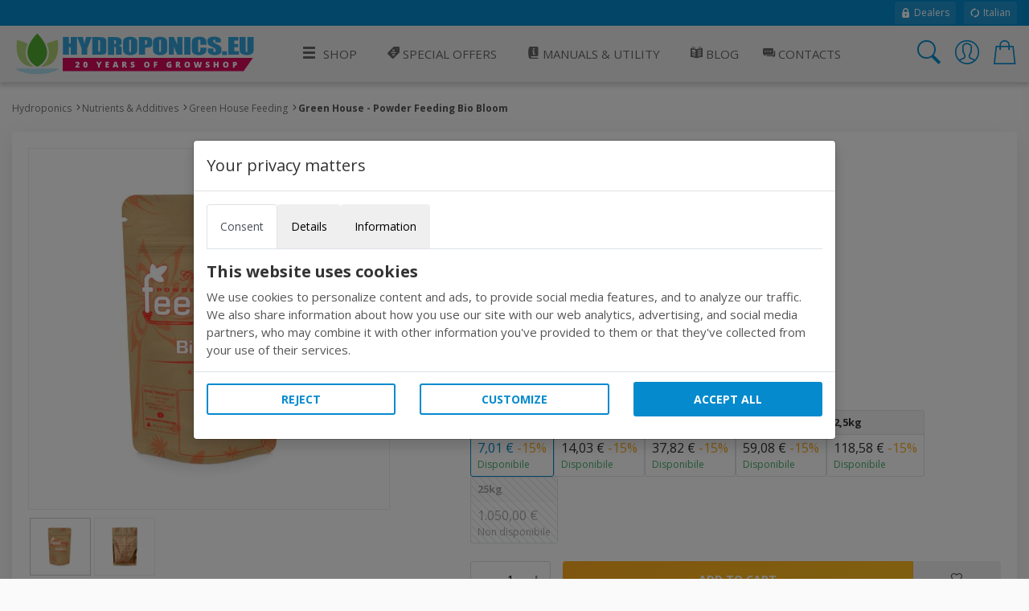

--- FILE ---
content_type: text/html; charset=utf-8
request_url: https://www.hydroponics.eu/green-house-powder-feeding-bio-bloom~55528.html
body_size: 19040
content:
<!DOCTYPE html>
<html lang="en">
<head>
<meta name="theme-color" content="#058acd"/>
<meta name="application-name" content="Hydroponics PWA" />
<meta name="msapplication-TileImage" content="favicon.ico"> 
<meta name="msapplication-TileColor" content="#058acd">
<meta charset="utf-8" /><meta http-equiv="X-UA-Compatible" content="IE=edge" /><meta name="viewport" content="width=device-width, initial-scale=1, shrink-to-fit=no" /><title>
	Green House - Powder Feeding Bio Bloom
</title><meta name="keywords" content="Green House, Powder Feeding Grow, BIO,"><meta name="description" content="BioBloom is an "all-in-ONE" blend of carefully selected natural materials, formulated specifically for flowering and fruit production."><meta property="og:title" content="Green House - Powder Feeding Bio Bloom"><meta property="og:type" content="product"><meta property="og:url" content="https://www.hydroponics.eu/green-house-powder-feeding-bio-bloom~55528.html"><meta property="og:image" content="https://www.hydroponics.eu/nutrients-and-additives/green-house-feeding/green-house-powder-feeding-bio-bloom~Img_Principale_65138.jpg"><meta name="robots" content="index,follow">
<!-- Google web font -->
<link rel="dns-prefetch" href="https://fonts.gstatic.com" /><link rel="preconnect" href="https://fonts.gstatic.com" crossorigin="anonymous" /><link rel="preload" href="https://fonts.googleapis.com/css?family=Open+Sans:400,700&amp;display=swap" as="fetch" crossorigin="anonymous" />
<script>
!function(e,n,t){"use strict";var o="https://fonts.googleapis.com/css?family=Open+Sans:400,700&display=swap",r="__3perf_googleFonts_95e13";function c(e){(n.head||n.body).appendChild(e)}function a(){var e=n.createElement("link");e.href=o,e.rel="stylesheet",c(e)}function f(e){if(!n.getElementById(r)){var t=n.createElement("style");t.id=r,c(t)}n.getElementById(r).innerHTML=e}e.FontFace&&e.FontFace.prototype.hasOwnProperty("display")?(t[r]&&f(t[r]),fetch(o).then(function(e){return e.text()}).then(function(e){return e.replace(/@font-face {/g,"@font-face{font-display:swap;")}).then(function(e){return t[r]=e}).then(f).catch(a)):a()}(window,document,localStorage);
</script>
<!-- Favicons--><link rel=" shortcut icon" href="https://www.hydroponics.eu/img/favicon.ico" type="image/x-icon"><!-- BASE CSS --><link href="https://www.hydroponics.eu/css/style.css?v=25" rel="stylesheet"><link href="https://www.hydroponics.eu/css/scheda-prodotto.css?v=3" rel="stylesheet"><link href="https://www.hydroponics.eu/css/icons.css" rel="stylesheet"><link href="https://www.hydroponics.eu/css/cookie.css?v=1" rel="stylesheet">
    
    <style>
        td label {margin-left: 5px;}
        .product_short ul li i.icon-notavailable {color: #ff0000!important;}
        .product_short .choose_format ul li .item_detail {
    float: right;
    text-align: center!important;
}
        .product_short .short_desc_ft {border:none;
        }
        .summary {
  background-color: #f5f5f5;
  padding: 25px;
}
@media (max-width: 767px) {
  .summary {
    padding: 15px;
  }
}
.summary .rating {
  font-size: 18px;
  font-size: 1.125rem;
}
.summary ul {
  margin: 0;
  padding: 0;
  list-style-type: none;
  list-style: none;
}
.summary ul li {
  margin-bottom: 15px;
  font-weight: 700;
  list-style: none;
}
.summary ul li:last-child {
  margin-bottom: 0;
}
.omaggio{color: #BF24A5;}
/*----- tasso zero -----*/

[class*="ts-"] p{
  margin: 0 !important;
  font-size: .8rem;
}

.ts-wrapper i{
  vertical-align: middle;
  padding-left: 4px;
}

.ts-container{
  display: flex;
  justify-content: space-between;
  flex-wrap: wrap;
  border: 1px solid #f1f1f1;
  border-radius: 4px;
}

.ts-title{
  background: #f1f1f1;
  padding: 4px 8px;
  flex: 0 0 100%;
}

.ts-rata{
  padding: 4px 8px;
  flex: 0 0 100%;
}

.ts-disclaimer{
  padding: 10px;
}

@media screen and (max-width: 575px) {
  [class*="ts-"] p{
    margin: 0 !important;
    font-size: .8rem;
  }
  .ts-container{
    margin: 4px;
  }
}
    </style>
    
    
    <script>

        function EndRequestHandler() {
             var js = document.createElement("script");
            js.type = "text/javascript";
            js.src = "https://www.hydroponics.eu/js/common_scripts.js";
            document.body.appendChild(js);
             var js2 = document.createElement("script");
            js2.type = "text/javascript";
            js2.src = "https://www.hydroponics.eu/js/product_detail.js";
            document.body.appendChild(js2);
            $(function () {
    $(".numbers-row").append('<div class="inc button_inc">+</div><div class="dec button_inc">-</div>');
    $(".button_inc").on("click", function () {

        var $button = $(this);
        var oldValue = $button.parent().find("input").val();

        if ($button.text() == "+") {
            var newVal = parseFloat(oldValue) + 1;
        } else {
            // Don't allow decrementing below zero
            if (oldValue > 1) {
                var newVal = parseFloat(oldValue) - 1;
            } else {
                newVal = 1;
            }
        }
        $button.parent().find("input").val(newVal);
    });
            });

        }
   </script> 
  
    <script type="application/ld+json">
{
  "@context": "http://schema.org",
  "@type": "Product",
        
  "description": "BioBloom is an all-in-ONE blend of carefully selected natural materials formulated specifically for flowering and fruit production",
  "name": "Green House - Powder Feeding Bio Bloom",
        "sku": "55528",
        "mpn": "55528",
        
        "brand": "Green House Feeding",
        
  "image": "https://www.hydroponics.eu/nutrients-and-additives/green-house-feeding/thumbnails/green-house-powder-feeding-bio-bloom~Img_Principale_65138.jpg",
  "offers": {
    "@type": "Offer",
    "availability": "https://schema.org/InStock",
    "price": "7.01",
    "priceCurrency": "EUR",
        "url": "https://www.hydroponics.eu/green-house-powder-feeding-bio-bloom~55528.html"
  }
        }
</script>
     <style>
        ul.list-unstyled li{    margin-bottom: 10px;}
   #cover-spin {
    position:fixed;
    width:100%;
    left:0;right:0;top:0;bottom:0;
    background-color: rgba(255,255,255,0.9);
    z-index:9999;
}

@-webkit-keyframes spin {
	from {-webkit-transform:rotate(0deg);}
	to {-webkit-transform:rotate(360deg);}
}

@keyframes spin {
	from {transform:rotate(0deg);}
	to {transform:rotate(360deg);}
}

#cover-spin::after {
    content:'';
    display:block;
    position:absolute;
    left:48%;top:40%;
    width:70px;height:70px;
    border-style:solid;
    border-color:#058acd;
    border-top-color:transparent;
    border-width: 7px;
    border-radius:50%;
    -webkit-animation: spin .8s linear infinite;
    animation: spin .8s linear infinite;
}
.img_con_testo {
    float: left;
    display: block;
    margin-right: 20px;
    margin-bottom: 20px;
}
#extra_info_1, #extra_info_2, #extra_info_3 {
margin-top: 20px;
font-size: 0.8rem;
padding: 0px 5px 0px 5px;
color: #747d8c;
}
    </style>
  
<style>.w-100{width:100%;}.dfd-card-type-blog_posts::after{  position: absolute;  top: 8px;  left: 0;  content: 'BLOG';  padding: 4px 6px;  color: #183152;  background: #e5e6e6;  border-top-right-radius: 4px;  border-bottom-right-radius: 4px;  font-size: 12px;  font-weight: bold;}</style>   
</head>
<body class="no-js">
<form method="post" action="/green-house-powder-feeding-bio-bloom~55528.html" id="form1" autocomplete="off">
<div class="aspNetHidden">
<input type="hidden" name="ToolkitScriptManager1_HiddenField" id="ToolkitScriptManager1_HiddenField" value="" />
<input type="hidden" name="__EVENTTARGET" id="__EVENTTARGET" value="" />
<input type="hidden" name="__EVENTARGUMENT" id="__EVENTARGUMENT" value="" />
<input type="hidden" name="__VIEWSTATE" id="__VIEWSTATE" value="/wEPDwUJMzY0MzA2MTM2ZGST0Bud1t3dInjsLlObFbZu8W8wLJAXvc3tGqZQzvXAUQ==" />
</div>

<script type="text/javascript">
//<![CDATA[
var theForm = document.forms['form1'];
if (!theForm) {
    theForm = document.form1;
}
function __doPostBack(eventTarget, eventArgument) {
    if (!theForm.onsubmit || (theForm.onsubmit() != false)) {
        theForm.__EVENTTARGET.value = eventTarget;
        theForm.__EVENTARGUMENT.value = eventArgument;
        theForm.submit();
    }
}
//]]>
</script>


<script src="/WebResource.axd?d=W67TRRLo23mqBJ5VOhqwsGN0XFVh7DyQs3jhZjYHK4m75ZeEWtz0IDvUPtzkW1LK8bOiDsLLqwEgOGo1uv9L3ksY9ooAcG4xT58QqGc8FiI1&amp;t=638628279619783110" type="text/javascript"></script>


<script src="/ScriptResource.axd?d=c6wRPAK6CvTg59cBsshVYvIOtXpBXlCFn4OOQPURf6EfzFOYQUYJVAxcl0HhKfS55U1SXa_8qV6z6V859UvnXHAo4JIFbW6uv-sAYt_6k-gNZEQXVDDmQ2q4AE0M_d5r0&amp;t=2939b118" type="text/javascript"></script>
<script src="/ScriptResource.axd?d=uo4ovirHOGPutFgjzRlfZT_Quo0forbz8k5RK2oYQ6nu2A5IUt44rvKqxX8SBaX42EWpGS9uOMV8X8ScYW6jjQa5EtoSE7o3SIHIufSJCl6WlpUIm0tefRaavBErW49kDuxTycWjWfbrpPxCIAp-YQ2&amp;t=2939b118" type="text/javascript"></script>
<div class="aspNetHidden">

	<input type="hidden" name="__VIEWSTATEGENERATOR" id="__VIEWSTATEGENERATOR" value="986F59E2" />
	<input type="hidden" name="__SCROLLPOSITIONX" id="__SCROLLPOSITIONX" value="0" />
	<input type="hidden" name="__SCROLLPOSITIONY" id="__SCROLLPOSITIONY" value="0" />
	<input type="hidden" name="__EVENTVALIDATION" id="__EVENTVALIDATION" value="/wEdABf1rmVJ6iZcFWWtcl5tibX2T4MDSFgmEgPxDlR9TeKI+sQRBD2AM6GT2+hzaeSN61GDOE356UdhDszLuTK5mPXkN4EXqAFTjQ/FDU2K9K7DW98YZfVoN03ptZq+6NdLaBPzM9rlgAvT+C+kVl6X5Bz1I8bZWgCsQcT4FsPuiP+D+HO5uCLQIzFFbbwfTu3rUa1O7lS0eVjz6UnceQOxFgDWzv47jaM2BR5yBTBUCALnBqXZMNZqCWY+fFfbhDXecq/dZQmgTp+68wSsQ3xNhbxgRCyaJD9Rx+eZZhqlLiON38tnzT2Md8TfmDW71lLwA97kyHsRpDpSAVQqXegye23CT9QOrppk3uJVhAi0+b+YKsBxEBHGZOtD5Sc0DDUoZdQ8mBXyc5v0TX+gz+GpTdhx5JwZndYgl/Dh7+SJwmQFKspR2zoWrXrvZpL2aaUR/f1L4hnrsjhWW6KJbQgP5uj8BdxbgpqFsOJyTRDaV5iVOYvWJRrYmZ72K5iVULSs3F3I7UJ/uX2/XLsGWH8RX5rU" />
</div>

        <script>
            /*Define dataLayer and the gtag function.*/
            window.dataLayer = window.dataLayer || [];
            function gtag() { dataLayer.push(arguments); }

            //Set default consent to 'denied' as a placeholder
            //Determine actual values based on your own requirements
            gtag('consent', 'default', {
                'ad_storage': 'denied',
                'ad_user_data': 'denied',
                'ad_personalization': 'denied',
                'analytics_storage': 'denied'
            });
        </script>
    
    <!-- Global site tag (gtag.js) - Google Analytics -->
<script async src="https://www.googletagmanager.com/gtag/js?id=UA-689576-4"></script>
<script>
  window.dataLayer = window.dataLayer || [];
  function gtag(){dataLayer.push(arguments);}
  gtag('js', new Date());
  gtag('config', 'UA-689576-4');
</script>
     

<script type="text/javascript">
//<![CDATA[
Sys.WebForms.PageRequestManager._initialize('ctl00$ToolkitScriptManager1', 'form1', ['tctl00$ContentMain$uplDetail','ContentMain_uplDetail','tctl00$ContentMain$upd_conf','ContentMain_upd_conf','tctl00$ContentMain$upd_desc','ContentMain_upd_desc','tctl00$ContentMain$updpnl_rcmb','ContentMain_updpnl_rcmb'], [], [], 90, 'ctl00');
//]]>
</script>

<div class="topline">
    <div class="container">
    <div class="d-flex flex-column flex-lg-row align-items-center justify-content-center justify-content-lg-start">
        
        <div class="d-none d-lg-flex align-items-center ml-lg-auto">
         <a href="https://www.hydroponics.eu/wholesale-growshop_635.html"><i class="icons icons-ui-lock"></i> Dealers</a>
<a href="https://www.idroponica.it/"><i class="icons icons-ui-update"></i> Italian</a>
        </div>
    </div>
    </div>
</div>

<header>

<div class="container">
<div class="d-lg-flex align-items-center justify-content-between">
<a href="https://www.hydroponics.eu" class="logo"><img data-src="https://www.hydroponics.eu/img/logo-20-years-Hydro-RGB.svg" alt="" width="305" height="60" class="lazy"><img data-src="https://www.hydroponics.eu/img/logo-20-years-Hydro-RGB.svg" alt="" width="240" height="40" class="lazy"></a>
<a href="javascript:void(0)" class="open_close align-items-center justify-content-center"><i class="icon-menu"></i><span>Menu</span></a>
    
<nav class="main-menu">
	<div id="header_menu">
		<a href="javascript:void(0)" class="open_close" id="close_in"><i class="icon-close"></i></a>
	</div>
	<ul>
		<li class="submenu first"><a href="#0"><i aria-hidden="true" class="icon-menu"></i>Shop</a><ul class="large-ul"><li><a title="Grow Box for indoor growing" href="https://www.hydroponics.eu/grow-box-c-22.html"><i class="icon2-growbox"></i>Grow Tents</a></li><li><a title="Lighting" href="https://www.hydroponics.eu/lighting-grow-light-c-24.html"><i class="icon2-illuminazione"></i>Lighting</a></li><li><a title="Trimmers" href="https://www.hydroponics.eu/trimmer-s-327.html"><i class="icon2-trimmer"></i>Trimmers</a></li><li><a title="Fans, Filters & Environment" href="https://www.hydroponics.eu/fans-and-filters-c-29.html"><i class="icon2-trattamento-aria"></i>Fans, Filters & Environment</a></li><li><a title="Growing Systems" href="https://www.hydroponics.eu/hydroponics-aeroponics-system-c-23.html"><i class="icon2-idroponia"></i>Growing Systems</a></li><li><a href="https://www.hydroponics.eu/complete-indoor-cultivation-kit-c-26.html"><i class="icon2-kit-coltivazione"></i>Complete Growing Kits</a></li><li><a title="Propagation" href="https://www.hydroponics.eu/seedling-propagation-c-21.html"><i class="icon2-germinazione"></i>Propagation</a></li><li><a title="Pots" href="https://www.hydroponics.eu/pots-and-containers-c-30.html"><i class="icon2-vasi"></i>Pots</a></li><li><a title="Nutrients" href="https://www.hydroponics.eu/nutrients-and-additives-indoor-growing-c-20.html"><i class="icon2-fertilizzanti"></i>Nutrients and Pest Control</a></li><li><a title="Growing Media substrates" href="https://www.hydroponics.eu/growing-media-c-28.html"><i class="icon2-substrati"></i>Growing Media</a></li><li><a title="Ph and Ec Measuring Tools" href="https://www.hydroponics.eu/ph-ec-umidity-monitoring-c-27.html"><i class="icon2-misuratori"></i>Measuring Tools</a></li><li><a title="Irrigation Fittings & Pipe" href="https://www.hydroponics.eu/irrigation-c-25.html"><i class="icon2-irrigazione"></i>Irrigation Fittings & Pipe</a></li><li><a title="Hemp Products" href="https://www.hydroponics.eu/hemp-c-90.html"><i class="icons icons-c-90"></i>Hemp Products</a></li><li><a title="Dry and extract" href="https://www.hydroponics.eu/extraction-drying-harvest-autoflowerings-c-85.html"><i class="icon2-essiccazione"></i>Dry & Extraction</a></li><li><a title="Seeds" href="https://www.hydroponics.eu/officinal-medical-chilli-pepper-seeds-c-86.html"><i class="icon2-sementi"></i>Seeds</a></li><!--Vapocig--><!--Parafernalia--><!--Outlet--><li><a title="Chilli" href="URL-C-105"><i class="icon2-hot-pepper"></i>Chilli</a></li></ul></li><li><a href="https://www.hydroponics.eu/hydroponics-offers/"><i class="icons icons-ui-offers"></i> Special Offers</a></li> <li class="submenu submenu-light"><a href="javascript:void(0)"><i class="icons icons-ui-manuali"></i> Manuals & Utility</a>              <ul>                <li><a href="https://www.hydroponics.eu/hydroponics-manuals-guide_28.html"><i class="icons icons-ui-manuali"></i> Manuals</a></li>                <li><a href="https://www.hydroponics.eu/hydroponic-tools-indoor-growing_574.html"><i class="icons icons-ui-utility"></i> Utility</a></li>                  <li><a href="https://www.hydroponics.eu/hydroponics-videos_579.html"><i class="icons icons-ui-video"></i>Videos</a></li>              </ul>              </li>   <li><a href="https://www.hydroponics.eu/blog" title="Blog"><i class="icons icons-ui-blog"></i> Blog</a></li><li><a href="https://www.hydroponics.eu/Contacts.aspx"><i class="icons icons-ui-chat"></i> Contacts</a></li><li class="d-block d-lg-none"><a href="https://www.hydroponics.eu/MyAccount.aspx">Account</a></li>
</ul>
</nav>
    
    
<div class="top_tools_mobile align-items-center">
	<a href="javascript:void(0);" onclick='$("#ctl00_txtSearch").trigger("click");' class="search-btn search_panel"><i class="icon-search_custom"></i><span>Cerca</span></a>
		<a href="https://www.hydroponics.eu/MyAccount.aspx" class="login_header_mobile"><span>Login</span></a>
	<a href="https://www.hydroponics.eu/Cart.aspx" class="cart_bt_mobile"><i class="icon-cart"></i></a>
</div>
    <ul class="top_tools">
          <li><a href="javascript:void(0)" id="ctl00_txtSearch" class="search-btn"><i class="header-icon_search_custom"></i></a></li>
          <li>
			<a href="https://www.hydroponics.eu/Login.aspx"><i class="header-icon_access_custom"></i></a>
</li>
<li><div class="dropdown dropdown-cart">
<a href="javascript:void(0)" data-toggle="dropdown"><i class="header-icon_cart_custom"></i></a>
<div class="dropdown-menu dropdown-menu-right">
    <div><div class="view_all clearfix"><span> No items in your cart</span></div>
<div class="d-flex align-items-center"><a href="https://www.hydroponics.eu/Cart.aspx" class="btn_1 small orange flex-fill" style="font-size: 14px;">Cart</a>
</div></div>
</div></li>
    </ul>

</div>
</div>
</header>
    
<!-- /header -->

    <main>
		
		<div class="container pt-4 pb-3">
			<div class="breadcrumbs d-none d-md-block">
				<ul>
					<li><a href="https://www.hydroponics.eu">Hydroponics</a></li><li><a href="https://www.hydroponics.eu/nutrients-and-additives-indoor-growing-c-20.html" title="Nutrients & Additives">Nutrients & Additives</a></li><li><a href="https://www.hydroponics.eu/nutrients-and-additives-c-20/green-house-feeding-s-1286" title="Green House Feeding">Green House Feeding</a></li><li>Green House - Powder Feeding Bio Bloom</li>
				</ul>
			</div>
			<!-- /breadcrumbs -->

			<div class="box_general product">
				<div class="product_short">
					<h1>Green House - Powder Feeding Bio Bloom</h1>
                    
                     
					
                    <!-- /rating -->
					<div class="slide-cont">
                       
                          <div id="ContentMain_uplDetail">
	
						<div class="owl-carousel magnific-gallery">
                            
           <div class="item"><a href="https://www.hydroponics.eu/nutrients-and-additives/green-house-feeding/green-house-powder-feeding-bio-bloom~Img_Principale_65138.jpg" title="Green House - Powder Feeding Bio Bloom" data-effect="mfp-zoom-in"> <img data-src="https://www.hydroponics.eu/nutrients-and-additives/green-house-feeding/green-house-powder-feeding-bio-bloom~Img_Principale_65138.jpg" src="https://www.hydroponics.eu/nutrients-and-additives/green-house-feeding/green-house-powder-feeding-bio-bloom~Img_Principale_65138.jpg" alt="Green House - Powder Feeding Bio Bloom"></a></div>
     <div class="item"><a href="https://www.hydroponics.eu/db_img/img/2-ghs50gr_65138-28553.jpg" data-effect="mfp-zoom-in" ><img data-src="https://www.hydroponics.eu/db_img/img/2-ghs50gr_65138-28553.jpg" class="lazy"></a></div>
						</div>
            
</div>

					</div>
					<!-- /slide-cont -->
<div id="ContentMain_upd_conf">
	
               
					<ul class="list-unstyled mb-md-4 mb-2">
						<li class="list-inline-item"><strong>PRODUCT: 65138</strong></li>
                        <li class="list-inline-item"></li>
					</ul>
                 
					  <div class="row">
      <div class="col-7 d-flex flex-column justify-content-center">
              <div class="price_box mb-md-4 mb-2 d-flex flex-column justify-content-center">
                         <div class="offer_label"><span>Save -15%</span></div><div class="old_price d-inline">€ 8,25</div><div class="new_price d-inline">€ 7,01</div>
                           
                       
					</div>
          </div>
                          
                          </div>
                
					<!-- /price_box -->
                          
            <div id="ContentMain_pnl_confezione" class="box-figli">
		
                <input type="hidden" name="ctl00$ContentMain$hf_idprodottofiglio" id="ContentMain_hf_idprodottofiglio" value="65138" />
                  <h6>Opzioni</h6>
                     <div class="scroll-figli d-flex align-items-center">

                         
                                  <div>
                                      <input type="hidden" name="ctl00$ContentMain$rpt_figli$ctl00$hf_disp" id="ContentMain_rpt_figli_hf_disp_0" value="4" />
                                        <input type="hidden" name="ctl00$ContentMain$rpt_figli$ctl00$hf_stockcontrol" id="ContentMain_rpt_figli_hf_stockcontrol_0" value="SI" />
                                      <a id="ContentMain_rpt_figli_lb_figlio_0" class=" active-figli" href="javascript:__doPostBack(&#39;ctl00$ContentMain$rpt_figli$ctl00$lb_figlio&#39;,&#39;&#39;)"><p>50gr</p><p>7,01 &euro; <span class="offer_label">-15%</span></p><p class="green">Disponibile</p></a>
                                </div>
                             
                                  <div>
                                      <input type="hidden" name="ctl00$ContentMain$rpt_figli$ctl01$hf_disp" id="ContentMain_rpt_figli_hf_disp_1" value="14" />
                                        <input type="hidden" name="ctl00$ContentMain$rpt_figli$ctl01$hf_stockcontrol" id="ContentMain_rpt_figli_hf_stockcontrol_1" value="SI" />
                                      <a id="ContentMain_rpt_figli_lb_figlio_1" href="javascript:__doPostBack(&#39;ctl00$ContentMain$rpt_figli$ctl01$lb_figlio&#39;,&#39;&#39;)"><p>125gr</p><p>14,03 &euro; <span class="offer_label">-15%</span></p><p class="green">Disponibile</p></a>
                                </div>
                             
                                  <div>
                                      <input type="hidden" name="ctl00$ContentMain$rpt_figli$ctl02$hf_disp" id="ContentMain_rpt_figli_hf_disp_2" value="7" />
                                        <input type="hidden" name="ctl00$ContentMain$rpt_figli$ctl02$hf_stockcontrol" id="ContentMain_rpt_figli_hf_stockcontrol_2" value="SI" />
                                      <a id="ContentMain_rpt_figli_lb_figlio_2" href="javascript:__doPostBack(&#39;ctl00$ContentMain$rpt_figli$ctl02$lb_figlio&#39;,&#39;&#39;)"><p>500gr</p><p>37,82 &euro; <span class="offer_label">-15%</span></p><p class="green">Disponibile</p></a>
                                </div>
                             
                                  <div>
                                      <input type="hidden" name="ctl00$ContentMain$rpt_figli$ctl03$hf_disp" id="ContentMain_rpt_figli_hf_disp_3" value="2" />
                                        <input type="hidden" name="ctl00$ContentMain$rpt_figli$ctl03$hf_stockcontrol" id="ContentMain_rpt_figli_hf_stockcontrol_3" value="SI" />
                                      <a id="ContentMain_rpt_figli_lb_figlio_3" href="javascript:__doPostBack(&#39;ctl00$ContentMain$rpt_figli$ctl03$lb_figlio&#39;,&#39;&#39;)"><p>1kg</p><p>59,08 &euro; <span class="offer_label">-15%</span></p><p class="green">Disponibile</p></a>
                                </div>
                             
                                  <div>
                                      <input type="hidden" name="ctl00$ContentMain$rpt_figli$ctl04$hf_disp" id="ContentMain_rpt_figli_hf_disp_4" value="5" />
                                        <input type="hidden" name="ctl00$ContentMain$rpt_figli$ctl04$hf_stockcontrol" id="ContentMain_rpt_figli_hf_stockcontrol_4" value="DD" />
                                      <a id="ContentMain_rpt_figli_lb_figlio_4" href="javascript:__doPostBack(&#39;ctl00$ContentMain$rpt_figli$ctl04$lb_figlio&#39;,&#39;&#39;)"><p>2,5kg</p><p>118,58 &euro; <span class="offer_label">-15%</span></p><p class="green">Disponibile</p></a>
                                </div>
                             
                                  <div>
                                      <input type="hidden" name="ctl00$ContentMain$rpt_figli$ctl05$hf_disp" id="ContentMain_rpt_figli_hf_disp_5" value="0" />
                                        <input type="hidden" name="ctl00$ContentMain$rpt_figli$ctl05$hf_stockcontrol" id="ContentMain_rpt_figli_hf_stockcontrol_5" value="SI" />
                                      <a id="ContentMain_rpt_figli_lb_figlio_5" class="nondisp" href="javascript:__doPostBack(&#39;ctl00$ContentMain$rpt_figli$ctl05$lb_figlio&#39;,&#39;&#39;)"><p>25kg</p><p>1.050,00 &euro;</p><p>Non disponibile</p></a>
                                </div>
                             

                              </div> 
                         
                




					
					
        
              
                    
	</div>
            
<div id="ContentMain_pnl_disponibilita">
		


	</div>



    
      
       
         <span id="ContentMain_lbl_qnt_disp"></span>

<div class="d-flex align-items-center short_desc_ft mb-3">
    
						<div class="numbers-row">
							<input name="ctl00$ContentMain$Txt_qnt" type="text" value="1" id="ContentMain_Txt_qnt" class="qty2" />
							<div class="inc button_inc">+</div>
							<div class="dec button_inc">-</div>
						</div>
    
    
                   <div class="btn-group"><a id="ContentMain_Button1" class="btn_shop" href="javascript:__doPostBack(&#39;ctl00$ContentMain$Button1&#39;,&#39;&#39;)">Add to cart</a><a id="ContentMain_wishlist" class="btn_whishlist" href="javascript:__doPostBack(&#39;ctl00$ContentMain$wishlist&#39;,&#39;&#39;)"><i class="icon-favorite"></i></a> </div>
					</div>
                 
             <div class="shipping_info">Order now and pay with credit card or paypal. The goods will be given to the courier <strong>today</strong></div>
                  
</div>

                     <div class="extra_info">
        <ul>
            <li>
                <a data-toggle="collapse" href="#extra_info_1"><i class="icon-3-fast_shipping"></i> Fast Orders <span>Express Shipment</span></a>
                <div class="collapse" id="extra_info_1">
                    <p><strong>FREE shipping for orders from 150&euro;,</strong><br>Orders travel in discreet packs, without logos and with express delivery within 24/48 hours.</p>
                </div>
            </li>
            <li>
                <a data-toggle="collapse" href="#extra_info_1"><i class="icon-3-simple_payments"></i> Payments <span>100% Secure</span></a>
                <div class="collapse" id="extra_info_1">
                    <p><strong>Quick and secure shop with SSL and https</strong><br>Choose the easiest payment, the information sent and received will remain private.</p>
                </div>
            </li>
            <li>
                <a data-toggle="collapse" href="#extra_info_1"><i class="icon-3-certificated"></i> Only <span>Original Products</span></a>
                <div class="collapse" id="extra_info_1">
                    <p><strong>Here are just original products</strong><br>In addition to our pre-post sales assistance, you can count on the manufacturers guarantee.</p>
                </div>
            </li>
        </ul>
    </div>
                    
					
				</div>
			</div>
			<!-- /box_general -->
            <div id="ContentMain_pnl_offerta" class="time_offer">
	
  This offer expires: <strong id="countbox1"></strong> Till stock lasts
    
</div>
            <div id="ContentMain_upd_desc">
	
			<div class="box_general custom_tabs">
				<!-- Nav tabs -->
				<ul class="nav nav-tabs clearfix" role="tablist">
					<li role="presentation" class="first"><a href="#tab1" role="tab" data-toggle="tab" class="active"><span>Description</span></a></li>
					
					<li role="presentation"><a href="#tab3" role="tab" data-toggle="tab"><span>Reviews</span></a></li>
					<li role="presentation"><a href="#tab4" role="tab" data-toggle="tab"><span>Related Topics</span></a></li>					
				</ul>

				<!-- Tab panes -->
				<div class="tab-content">
					<div role="tabpanel" class="tab-pane fade show active" id="tab1">
                        <ul class="prod_icons">
             
              
              
              
              
              
              
             
              
              
              

						</ul>
						<h2>All in one </h2>
                          <p><p class="tw-data-text tw-text-large XcVN5d tw-ta" dir="ltr" data-placeholder="Traduzione"><span class="Y2IQFc" lang="en"><strong>BioBloom </strong>is an "all-in-ONE" blend of carefully selected natural materials, formulated specifically for flowering and fruit production. Essential nutrients are provided for excellent flower and fruit production, both of which are readily available to the plant and released slowly to provide all nutrients over an 8 week period. BioBloom is a unique product, providing adequate amounts of macro and micronutrients in the most efficient way. Our extensive research and development and scientific research has enabled us to create a product that delivers high amounts of phosphorus in natural form.</span></p>
<p class="tw-data-text tw-text-large XcVN5d tw-ta" dir="ltr" data-placeholder="Traduzione"><span class="Y2IQFc" lang="en">Organic Carbon (C) 18% Total Nitrogen (N) 4% Organic Nitrogen (N) 4% Water-soluble phosphoric anhydride and neutral ammonium citrate (P 2 O 5) 9% Water-soluble potassium oxide (K 2 O) 9 % Calcium oxide (Ca) 8% Magnesium oxide (Mg) 4% Sulfur trioxide (S) 18% Organic matter from bone meal, feather meal, pomace, rapeseed meal.</span></p>
<p id="tw-target-text" class="tw-data-text tw-text-large XcVN5d tw-ta" dir="ltr" data-placeholder="Traduzione"><span class="Y2IQFc" lang="en">The mycelium can appear on top of the substrate. It improves microbial life within the substrate and will not harm humans, animals or plants. Fungi are the main agent of the decomposition of organic matter such as simple sugars, amino acids, etc. It solubilizes minerals that are not initially available to plants.</span></p>
<p class="tw-data-text tw-text-large XcVN5d tw-ta" dir="ltr" data-placeholder="Traduzione">&nbsp;</p></p>
                
                                                    
                                              
                        
                        <h2 class="mb-3">Specifications</h2>
						<div class="table-responsive">
							<table class="table table-striped">
								<tbody>
                                    
                
                                                    <tr>
                                                    <td scope="row">Manufacturer </td>
                                                    <td> Green House Feeding  </td>
                                                    </tr>
                                                      
                                  
								</tbody>
							</table>
						  

						</div>
                        <span id="ContentMain_lbl_avvertenze"></span>
                           <br><div class="row align-items-center" style="padding: 16px 0; background: #f5f5f5;"><div class="col-md-3"><a href="https://www.hydroponics.eu/green-house-feeding_1253.html"><img src="https://www.hydroponics.eu/db_img/img/box-produttori/1253-greenhousefeeding.jpg" style="max-width: 280px; width: 100%; margin: 16px 0; mix-blend-mode: multiply;" /></a></div><div class="col-md-9"><a href="https://www.hydroponics.eu/green-house-feeding_1253.html" style="font-size: 1.15rem;">Product list <strong>Green House Feeding</strong></a></div></div>
					</div>
					<!-- /Tab 1-->
					
					<!-- /Tab 2-->
					<div role="tabpanel" class="tab-pane fade" id="tab3">
						<h2 class="mb-4">Recensioni per Green House - Powder Feeding Bio Bloom</h2>
						<div class="row">
							<div class="col-md-3">
								<div class="summary mb-3">
									<ul>
										<li>Overall opinion
											<div class="rating"><i class="icon-star"></i><i class="icon-star"></i><i class="icon-star"></i><i class="icon-star"></i></div>
										</li>
										<li>Product quality
											<div class="rating"><i class="icon-star"></i><i class="icon-star"></i><i class="icon-star"></i><i class="icon-star"></i></div>
										</li>
										<li>Easy to use
											<div class="rating"><i class="icon-star"></i><i class="icon-star"></i><i class="icon-star"></i><i class="icon-star"></i></div>
										</li>
										<li>Expected results
											<div class="rating"><i class="icon-star"></i><i class="icon-star"></i><i class="icon-star"></i><i class="icon-star"></i></div>
										</li>
									</ul>
								</div>
								<p class="add_review">Ogni utente può scrivere una recensione. <a href="https://www.hydroponics.eu/InsCommento.aspx?IDPRODOTTO=65138" class="recensione_link"><strong>Add your review</strong></a>.</p>
							</div>
							<div class="col-md-9">
								<div class="reviews">
									<ul>
                                         
										
										
									</ul>
								</div>
							</div>
						</div>
						<!-- /row-->
                        
					</div>
                    
					<!-- /Tab 3-->
					<div role="tabpanel" class="tab-pane fade" id="tab4">
                        
               <a href="https://www.hydroponics.eu/feeding-schedule_661.html" target="_blank"><h2 class="mb-3">Feeding Schedule</h2></a> 
            
						</div>
					<!-- /Tab 4-->
                    
                  
				</div>
			</div>
			<!-- /box_general -->
               
</div>
            
       


               <div id="ContentMain_updpnl_rcmb">
	
                     
                
</div>
           

		</div>
		<!-- /container -->
	</main>
	<!-- /main -->
    <div id="ContentMain_pg_bg" style="display:none;">
	
          <div id="cover-spin"></div>
        
</div>

                               

  







<!--==========FOOTER=========== -->
	<footer><div class="container"><div class="row small-gutters"><div class="col-xl-2 col-md-3 pt-4 pt-md-0"><h2>Hydroponics.eu</h2>                        <ul class="mt_mobile">                        <li><a href="https://www.hydroponics.eu/about-hydroponics-grow-shop_26.html">About Us</a></li>                         <li><a href="https://www.hydroponics.eu/orders_27.html">Orders</a></li>                         <li><a href="https://www.hydroponics.eu/shipping-costs-and-times_665.html">Shipping Cost</a></li>                          <li><a href="https://www.hydroponics.eu/privacy_525.html">Privacy</a></li>                         <li><a href="https://www.hydroponics.eu/hydroponics-manuals-guide_28.html">Manuals &amp; Videos</a></li>                          <li><a href="https://www.hydroponics.eu/Contacts.aspx" title="Hydroponics Grow Shop">Contact Us</a></li>                         <li><a href="https://www.hydroponics.eu/terms-and-conditions_34.html">Terms &amp; Conditions</a></li>                        <li><a href="http://wholesale.hydroponics.eu">Dealers</a></li>                        </ul>                        <h2>Contact Us</h2>                         <ul class="mt_mobile">                            <li><a href="#0">+39 0662206922</a></li>                            <li><a href="#0">info@hydroponics.eu</a></li>                            <li><a href="#0">Mon-Fri 9.30-18.00</a></li>                        </ul></div><div class="col-xl-2 col-md-3"><h2>Topics</h2>  <ul class="mt_mobile"><li><a title="Step by Step Complete Indoor Grow Guide" href="https://www.hydroponics.eu/indoor-growing-guide_492.html">Complete Indoor Grow Guide</a></li><li><a title="Hydroponics Set up" href="https://www.hydroponics.eu/hydroponics-grow-room-setup_28-146.html">Hydroponics Set Up</a></li><li><a title="Integration dioxide Carbon co2" href="https://www.hydroponics.eu/increasing-c02-levels_28-153.html">Co2 Integration</a></li><li><a title="Megalux V Grow Light Reflector" href="https://www.hydroponics.eu/new-long-loss-50-v-megalux-v-reflectors-for-grow-light-bulbs-_28-156.html">Megalux V Grow Light Reflector</a></li><li><a title="Growing Schedule CELLMAX Nutrients" href="https://www.hydroponics.eu/growing-schedule-cellmax-nutrients_28-164.html">Growing Schedule Cellmax Nutrients</a></li><li><a title="Growing Schedule Atami B'Cuzz Nutrients" href="https://www.hydroponics.eu/growing-schedule-atami-b-cuzz-nutrients-fertilizer_28-158.html">Atami B'cuzz Schedule</a></li><li><a title="EC - TDS Meters and Monitor" href="https://www.hydroponics.eu/ec-tds-meters-and-monitor_28-182.html">Ec - Tds Meters And Monitor</a></li></ul><h2>Site Map e RSS</h2>                        <ul class="mt_mobile mb-2 mb-md-3">                            <li><a href="https://www.hydroponics.eu/SiteMap.aspx"><i class="icon-sitemap"></i> Sitemap</a></li><li><a href="https://www.hydroponics.eu/Feed.aspx"><i class="icon-rss"></i> Feed RSS</a></li>                        </ul></div><div class="col-xl-2 col-md-3">    <h2 data-target="#collapse_3">Link</h2><div class="collapse dont-collapse-sm contacts" id="collapse_3"><ul><li><a title="Electronic Ballasts" href="http://www.sonlight.biz" rel="Nofollow" target="_blank">www.sonlight.biz</a></li><li><a href="http://www.atami.com" rel="Nofollow" target="_blank">www.atami.com</a></li><li><a title="Indoor Growing Guide" href="https://www.hydroponics.eu/indoor-growing-guide-hydroponics-how-to-grow-indoor-using-hydroponics-systems_495.html" target="_blank">Indoor Growing Guide</a></li></ul>                         <h2>Utility</h2>                        <ul class="mt_mobile mb-2 mb-md-3">                            <li><a title="How to calcolate Electrical consumptions of Indoor lamps" href="https://www.hydroponics.eu/calculating-the-electrical-costs-of-led-lamps-hps-cfl-agro-for-indoor-cultivation-_576.html">Electrical consumptions of Indoor lamps</a></li>                             <li><a title="Feeding Schedule" href="https://www.hydroponics.eu/feeding-schedule_661.html">Feeding Schedule</a></li>                             <li><a title="Extractor Fan Calcolator" href="https://www.hydroponics.eu/calculating-size-capacity-air-exchange-of-your-extractor-fan_575.html">Extractor Fan Calcolator</a></li>                             <li><a title="Calcolator Co2 grow box" href="https://www.hydroponics.eu/calculating-co2-integration-in-the-grow-box-grow-room_577.html">cO2 Calcolator</a></li>                        </ul></div></div><div class="col-xl-2 col-md-3">    <h2 data-target="#collapse_4">Distributor of:</h2><div class="collapse dont-collapse-sm" id="collapse_4"><ul><li><h3><a title="Adjust a Wings" href="https://www.hydroponics.eu/adjust-a-wings-spreader-medium-original~5059.html" target="_blank">Adjust a Wings</a></h3></li><li><h3><a title="Adwa Instruments" href="https://www.hydroponics.eu/adwa-ad31-ectds-c-waterproof~5134.html" target="_blank">Adwa Instruments</a></h3></li><li><h3><a title="Aerogarden" href="https://www.hydroponics.eu/aerogarden-s-348.html" target="_blank">Aerogarden</a></h3></li><li><h3><a title="Atami B'Cuzz" href="https://www.hydroponics.eu/atami-b-cuzz-holland-nutrients-fertilizers-and-grow-lamps-ed-atami-research-dep-_28-172.html" target="_blank">Atami</a></li><li><h3><a title="Advanced Nutrients" href="https://www.hydroponics.eu/advanced-nutrients-s-333.html">Advanced Nutrients</a></h3></li>                                                        <li><h3><a title="Bat Guano Kalong" href="https://www.hydroponics.eu/bat-guano-nutrients-s-184.html" target="_blank">Bat Guano Kalong</a></h3></li><li><h3><a title="Cellmax" href="https://www.hydroponics.eu/cellmax-nutrients-s-25.html" target="_blank">Cellmax</a></h3></li><li><h3><a title="General Hydroponics" href="https://www.hydroponics.eu/terra-aquatica-by-ghe-s-26.html" target="_blank">General Hydroponics</a></h3></li><li><h3><a title="BioBizz" href="https://www.hydroponics.eu/biobizz-nutrients-s-312.html" target="_blank">BioBizz</a></li><li><h3><a title="Fertilizzanti canna" href="https://www.hydroponics.eu/canna-fertilizer-s-323.html" target="_blank">Canna</a></h3></li>                                                        <li><h3><a title="Sonlight Led" href="https://www.hydroponics.eu/led-grow-light-lamps-s-298.html" target="_blank">Sonlight Led</a></h3></li>                        </ul></div></div><div class="col-xl-4 col-md-6">    <h2 class="mt-3 mt-lg-0">Pay By</h2><p><a href="https://www.hydroponics.eu/orders_27.html"><img data-src="https://www.hydroponics.eu/img/pagamenti-web-eu.png" alt="" class="img-fluid lazy" width="400" height="65"></a></p></div></div><!-- /row--><div class="footer_2"><p>Hydroponics.eu | Player srl Vat# IT10913351002</p></div></div></footer><!--/footer-->

    	<div class="top_panel">
		<div class="header_panel">
			<a href="#0" class="btn_close_top_panel"><i class="icon-close"></i></a>
			<small>Cosa stai cercando?</small>
		</div>
		<!-- /header_panel -->

		<div class="search-input">
			<input type="text" placeholder="Cerca nel portale della coltivazione indoor">
			<button type="submit"><i class="icon-search_custom"></i></button>
		</div>
	</div>
	<!-- /search_panel -->
	
	<div class="layer"></div><!-- Mobile menu overlay mask -->
	
	<div id="toTop"></div><!-- Back to top button -->
	
	<!-- COMMON SCRIPTS -->
    <div class="modal fade" id="cookiesConsentModal" tabindex="-1" data-bs-backdrop="static" data-bs-keyboard="false"
    aria-labelledby="cookiesConsentModalLabel" aria-hidden="false">
    <div class="modal-dialog modal-lg modal-dialog-centered">
        <div class="modal-content text-bg-light">
            <div class="modal-header border-bottom-0">
                <h5 class="modal-title" id="cookiesConsentModalLabel"><i class="bi-cookie text-primary"></i> Your privacy matters</h5>
            </div>
            <div class="modal-body">
                <nav>
                    <div class="nav nav-tabs gap-2 justify-content-between justify-content-md-start mb-3" id="nav-tab"
                        role="tablist">
                        <button class="nav-link p-2 p-lg-3 link-dark active" id="navTabConsenso" data-bs-toggle="tab"
                            data-bs-target="#navConsenso" type="button" role="tab" aria-controls="navConsenso"
                            aria-selected="true">Consent</button>
                        <button class="nav-link p-2 p-lg-3 link-dark" id="navTabDettagli" data-bs-toggle="tab"
                            data-bs-target="#navDettagli" type="button" role="tab" aria-controls="navDettagli"
                            aria-selected="false">Details</button>
                        <button class="nav-link p-2 p-lg-3 link-dark" id="navTabInfo" data-bs-toggle="tab"
                            data-bs-target="#navInfo" type="button" role="tab" aria-controls="navInfo"
                            aria-selected="false">Information</button>
                    </div>
                </nav>
                <div class="tab-content" id="nav-tabContent">
                    <div class="tab-pane fade show active" id="navConsenso" role="tabpanel"
                        aria-labelledby="navTabConsenso" tabindex="0" style="font-size: 15px;">
                        <h5>This website uses cookies</h5>
                        <p class="m-0">We use cookies to personalize content and ads, to provide social media features, and to analyze our traffic. We also share information about how you use our site with our web analytics, advertising, and social media partners, who may combine it with other information you've provided to them or that they've collected from your use of their services.</p>
                    </div>
                    <div class="tab-pane fade" id="navDettagli" role="tabpanel" aria-labelledby="navTabDettagli"
                        tabindex="0">
                        <div class="bg-white m-1 p-3 border rounded mb-3">
                            <div class="row g-3 align-items-center mb-3">
                                <div class="col">
                                    <h6 class="m-0">Necessary</h6>
                                </div>
                                <div class="col-auto">
                                    <div class="form-check form-switch">
                                        <input type="checkbox" role="switch" id="switchNecessari" checked disabled>
                                    </div>
                                </div>
                            </div>
                            <p class="m-0" style="font-size: 15px;">Necessary cookies help make a website usable by enabling basic functions like page navigation and access to secure areas of the website. The website cannot function properly without these cookies.</p>
                        </div>
                        <div class="bg-white m-1 p-3 border rounded mb-3">
                            <div class="row g-3 align-items-center mb-3">
                                <div class="col">
                                    <h6 class="m-0">Analytics</h6>
                                </div>
                                <div class="col-auto">
                                    <div class="form-check form-switch">
                                        <input type="checkbox" role="switch" id="switchAnalitici" checked>
                                    </div>
                                </div>
                            </div>
                            <p class="m-0" style="font-size: 15px;">Analytical cookies collect aggregated information on how users interact with the site to improve its performance. They do not collect personal data and are used only for anonymous statistical analysis.</p>
                        </div>
                        <div class="bg-white m-1 p-3 border rounded mb-3">
                            <div class="row g-3 align-items-center mb-3">
                                <div class="col">
                                    <h6 class="m-0">Marketing</h6>
                                </div>
                                <div class="col-auto">
                                    <div class="form-check form-switch">
                                        <input type="checkbox" role="switch" id="switchMarketing" checked>
                                    </div>
                                </div>
                            </div>
                            <p class="m-0" style="font-size: 15px;">Marketing cookies are used to track visitors across websites. The goal is to display ads that are relevant and engaging for the individual user and therefore more valuable for publishers and third-party advertisers.</p>
                        </div>
                        <div class="bg-white m-1 p-3 border rounded mb-3">
                            <div class="row g-3 align-items-center mb-3">
                                <div class="col">
                                    <h6 class="m-0">Unclassified</h6>
                                </div>
                            </div>
                            <p class="m-0" style="font-size: 15px;">Unclassified cookies are cookies that are in the process of being classified, together with the providers of individual cookies.</p>
                        </div>
                        <div class="accordion mb-3" id="accordionDomini">
                            <div class="accordion-item">
                                <h2 class="accordion-header">
                                    <button class="accordion-button collapsed" type="button" data-bs-toggle="collapse"
                                        data-bs-target="#acc1" aria-expanded="false" aria-controls="acc1">
                                        Cross-domain consent
                                    </button>
                                </h2>
                                <div id="acc1" class="accordion-collapse collapse" data-bs-parent="#accordionDomini">
                                    <div class="accordion-body">
                                        <p class="fw-bold" style="font-size: 15px;">Your consent applies to the following websites:</p>
                                        <p class="m-0">
                                        <ul class="list-unstyled">
                                            <li style="font-size: 15px;">www.hydroponics.eu</li>
                                            <li style="font-size: 15px;">www.player-group.it</li>
                                        </ul>
                                        </p>
                                    </div>
                                </div>
                            </div>
                        </div>
                        <p class="m-0">For more information, visit our <a href="#"
                                class="link-dark link-underline-dark link-offset-2 text-decoration-underline">Privacy Policy</a></p>
                    </div>
                    <div class="tab-pane fade" id="navInfo" role="tabpanel" aria-labelledby="navTabInfo" tabindex="0"
                        style="font-size: 15px;">
                        <p>Cookies are small text files that can be used by websites to make a user's experience more efficient.</p>
                        <p>The law states that we can store cookies on your device if they are strictly necessary for the operation of this site. For all other types of cookies, we need your permission. This means that cookies classified as necessary are processed under Article 6(1)(f) of the GDPR. All other cookies, such as those for preferences and marketing, are processed under Article 6(1)(a) of the GDPR.</p>
                        <p>This site uses different types of cookies. Some cookies are placed by third-party services that appear on our pages.</p>
                        <p>You can modify or withdraw your consent at any time via the <a href="#"
                                class="link-dark link-underline-dark link-offset-2 text-decoration-underline">Cookie Declaration</a> on our website.</p>
                        <p>Learn more about who we are, how to contact us, and how we process personal data in our <a href="#"
                                class="link-dark link-underline-dark link-offset-2 text-decoration-underline">Privacy Policy</a>.</p>
                    </div>
                </div>
            </div>
            <div class="modal-footer d-block">
                <div class="row mb-3 justify-content-center align-items-center flex-row-reverse" style="gap: 1rem;">
                    <div class="col-md-4 text-center">
                        <a href="javascript:void(0)" id="btnAccettaTutti" class="btn_1 blue w-100 cookie-btn"
                            data-bs-dismiss="modal">Accept all</a>
                    </div>
                    <div class="col-md-4 text-center">
                        <a href="javascript:void(0)" id="btnPersonalizza"
                            class="btn_1 outline blue w-100">Customize</a>
                    </div>
                    <div class="col-md-4 text-center d-none">
                        <a href="#" id="btnAccettaSelezionati" class="btn_1 outline blue w-100 cookie-btn">Accept selected</a>
                    </div>
                    <div class="col-md-4 text-center">
                        <a href="#" id="btnRifiutaTutti" class="btn_1 outline blue w-100 cookie-btn" data-bs-dismiss="modal">Reject</a>
                    </div>
                </div>
            </div>
        </div>
    </div>
</div>
    
    <script src="https://www.hydroponics.eu/js/common_scripts.js?v=3"></script>
    <script src="https://www.hydroponics.eu/js/product_detail.js?v=2"></script>


<script type="text/javascript">
//<![CDATA[
(function() {var fn = function() {$get("ToolkitScriptManager1_HiddenField").value = '';Sys.Application.remove_init(fn);};Sys.Application.add_init(fn);})();//]]>
</script>
<script language="javascript">GetCount(dateFuture1, 'countbox1');</script>
<script type="text/javascript">
//<![CDATA[

theForm.oldSubmit = theForm.submit;
theForm.submit = WebForm_SaveScrollPositionSubmit;

theForm.oldOnSubmit = theForm.onsubmit;
theForm.onsubmit = WebForm_SaveScrollPositionOnSubmit;
Sys.Application.add_init(function() {
    $create(Sys.UI._UpdateProgress, {"associatedUpdatePanelId":"ContentMain_upd_conf","displayAfter":500,"dynamicLayout":true}, null, null, $get("ContentMain_pg_bg"));
});
//]]>
</script>
</form>

    <div id="ContentScript_script_count">
	
<script type="text/javascript">
     //######################################################################################
     // Author: ricocheting.com
     // Version: v2.0
     // Date: 2011-03-31
     // Description: displays the amount of time until the "dateFuture" entered below.

     // NOTE: the month entered must be one less than current month. ie; 0=January, 11=December
     // NOTE: the hour is in 24 hour format. 0=12am, 15=3pm etc
     // format: dateFuture1 = new Date(year,month-1,day,hour,min,sec)
     // example: dateFuture1 = new Date(2003,03,26,14,15,00) = April 26, 2003 - 2:15:00 pm

     dateFuture1 = new Date(2026, 2, 1, 0, 0, 0);

     // TESTING: comment out the line below to print out the "dateFuture" for testing purposes
     //document.write(dateFuture +"<br />");


     //###################################
     //nothing beyond this point
     function GetCount(ddate, iid) {

         dateNow = new Date(); //grab current date
         amount = ddate.getTime() - dateNow.getTime(); //calc milliseconds between dates
         delete dateNow;

         // if time is already past
         if (amount < 0) {
             document.getElementById(iid).innerHTML = "Now!";
         }
         // else date is still good
         else {
             days = 0; hours = 0; mins = 0; secs = 0; out = "";

             amount = Math.floor(amount / 1000); //kill the "milliseconds" so just secs

             days = Math.floor(amount / 86400); //days
             amount = amount % 86400;

             hours = Math.floor(amount / 3600); //hours
             amount = amount % 3600;

             mins = Math.floor(amount / 60); //minutes
             amount = amount % 60;

             secs = Math.floor(amount); //seconds
                
             if (days != 0) { out += days + " " + ((days == 1) ? "day" : "days") + ", "; }
             if (hours != 0) { out += hours + " " + ((hours == 1) ? "hour" : "hours") + ", "; }
             out += mins + " " + ((mins == 1) ? "min" : "mins") + ", ";
             out += secs + " " + ((secs == 1) ? "sec" : "secs") + ", ";
             
             out = out.substr(0, out.length - 2);
             document.getElementById(iid).innerHTML = out;

             setTimeout(function() { GetCount(ddate, iid) }, 1000);
         }
     }

     window.onload = function() {
         GetCount(dateFuture1, 'countbox1');
         //you can add additional countdowns here (just make sure you create dateFuture2 and countbox2 etc for each)
     };
</script>

</div>
	<!-- SPECIFIC SCRIPTS -->
	
    
    <script type="text/javascript">
        var google_tag_params = {
            ecomm_prodid: '55528',
            ecomm_pagetype: 'product',
            ecomm_totalvalue: 7.01,
        };
</script>
<script type="text/javascript">
    /* <![CDATA[ */
    var google_conversion_id = 1016191788;
    var google_custom_params = window.google_tag_params;
    var google_remarketing_only = true;
    /* ]]> */
</script>
<script type="text/javascript" src="//www.googleadservices.com/pagead/conversion.js">
</script>
<noscript>
<div style="display:inline;">
<img height="1" width="1" style="border-style:none;" alt="" src="//googleads.g.doubleclick.net/pagead/viewthroughconversion/1016191788/?value=0&amp;guid=ON&amp;script=0"/>
</div>
</noscript>
    
    <script>
        $(document).ready(function() {
    $('.popup-youtube, .popup-vimeo, .popup-gmaps, .recensione_link').magnificPopup({
        disableOn: 700,
        type: 'iframe',
        mainClass: 'mfp-fade',
        removalDelay: 160,
        preloader: false,

        fixedContentPos: false
    });
});
    </script>
    <!-- NEW SCRIPT -->

  <script>
      $(document).scroll(function () {
          if ($(this).scrollTop() > 650) {
              $('.short_desc_ft').addClass('fixed_bottom');
          } else {
              $('.short_desc_ft').removeClass('fixed_bottom');
          };
          if ($(this).scrollTop() > 2400) {
              $('.short_desc_ft').removeClass('fixed_bottom');
          };
      });
  </script>

<script>
  const dfLayerOptions = {
    installationId: '1d9157d5-43b9-458b-a76f-4e800769c238',
    zone: 'eu1'
  };

  

  (function (l, a, y, e, r, s) {
    r = l.createElement(a); r.onload = e; r.async = 1; r.src = y;
    s = l.getElementsByTagName(a)[0]; s.parentNode.insertBefore(r, s);
  })(document, 'script', 'https://cdn.doofinder.com/livelayer/1/js/loader.min.js', function () {
    doofinderLoader.load(dfLayerOptions);
  });
</script>
    
	<script src="https://www.hydroponics.eu/js/cookie.js?v=4"></script>
    
	<script>
       
        $(".megamenu").hover(function () {
            $(".megamenu").addClass("hover");
        }, function () {
            $(".megamenu").removeClass("hover");
        });
        $(".large-ul").hover(function () {
            $(".megamenu").addClass("hover");
        }, function () {
            $(".megamenu").removeClass("hover");
        });
        $("#admin-btn-fixed").click(function (e) {
            e.preventDefault();
            var adminMenu = $("#adminmenu-list");
            if (adminMenu.css("display") === "none") {
                adminMenu.css("display", "flex");
                adminMenu.css("transform", "translateX(0)");
                $('#admin-btn-fixed > span').addClass('d-block');
            } else {
                adminMenu.css("display", "none");
                $('#admin-btn-fixed > span').removeClass('d-block');
            }
        });
    </script>
    
    
<script>
    var gi_v = 1;
</script>
</body>
</html>
